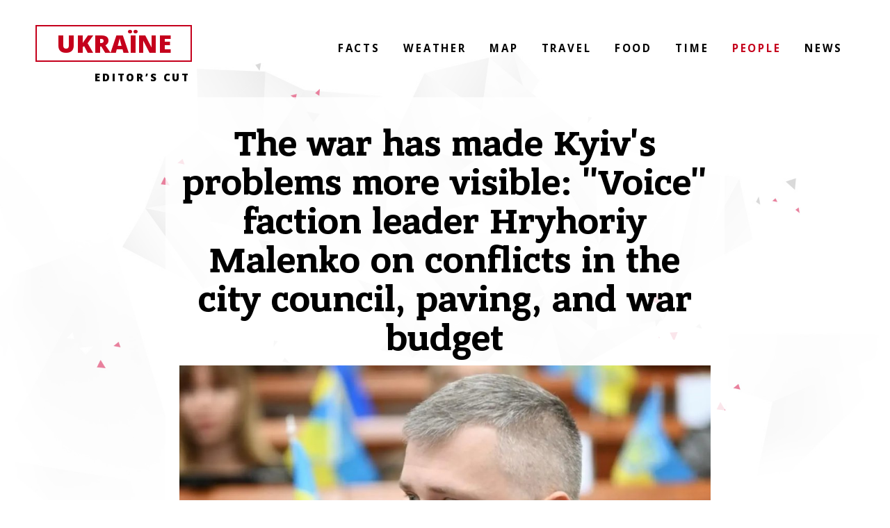

--- FILE ---
content_type: text/html; charset=UTF-8
request_url: https://myukraineis.org/people/the_war_has_made_kyivs_problems_more_visible_voice_faction_leader_hryhoriy_malenko_on_conflicts_in_the_city_council_paving_and_war_budget-1077.html
body_size: 9422
content:
<!DOCTYPE html>
<html lang="en">
<head>
    <meta charset="utf-8" />
    <meta http-equiv="X-UA-Compatible" content="IE=edge" />
    <meta name="viewport" content="width=device-width, initial-scale=1" />
    <title>The war has made Kyiv&#039;s problems more visible: &quot;Voice&quot; faction leader Hryhoriy Malenko on conflicts in the city council, paving, and war budget</title>
    <meta name="description" content="Despite citizens being more irritated by the salaries of city top managers than by the worn infrastructure and poor quality public transport, the deputy says." />
    <meta property="og:title" content="The war has made Kyiv&#039;s problems more visible: &quot;Voice&quot; faction leader Hryhoriy Malenko on conflicts in the city council, paving, and war budget" />
    <meta property="og:image" content="https://myukraineis.org/media/illustration/articles/56165bbd5c25a798.jpg" />
    <meta property="og:url" content="https://myukraineis.org/people/the_war_has_made_kyivs_problems_more_visible_voice_faction_leader_hryhoriy_malenko_on_conflicts_in_the_city_council_paving_and_war_budget-1077.html" />
    <meta property="og:description" content="Despite citizens being more irritated by the salaries of city top managers than by the worn infrastructure and poor quality public transport, the deputy says." />
    <meta name="twitter:card" content="summary_large_image" />
    <!-- <meta name="twitter:site" content="@InfoAltcoin" /> -->
    <meta name="twitter:title" content="The war has made Kyiv&#039;s problems more visible: &quot;Voice&quot; faction leader Hryhoriy Malenko on conflicts in the city council, paving, and war budget" />
    <meta name="twitter:description" content="Despite citizens being more irritated by the salaries of city top managers than by the worn infrastructure and poor quality public transport, the deputy says." />
    <meta name="twitter:image" content="https://myukraineis.org/media/illustration/articles/56165bbd5c25a798.jpg" />
    <link href="https://fonts.googleapis.com/css?family=Open+Sans:400,800italic,800,700italic,700,600italic,600,400italic,300italic,300" rel="stylesheet" type="text/css" />
    <link href="/css/bootstrap.min.css" rel="stylesheet" />
    <link href="/css/bootstrap-social.css" rel="stylesheet" />
    <link href="/css/style.css?v=0.5" rel="stylesheet" />
    <link rel="apple-touch-icon" sizes="57x57" href="/images/favicon/apple-icon-57x57.png" />
    <link rel="apple-touch-icon" sizes="60x60" href="/images/favicon/apple-icon-60x60.png" />
    <link rel="apple-touch-icon" sizes="72x72" href="/images/favicon/apple-icon-72x72.png" />
    <link rel="apple-touch-icon" sizes="76x76" href="/images/favicon/apple-icon-76x76.png" />
    <link rel="apple-touch-icon" sizes="114x114" href="/images/favicon/apple-icon-114x114.png" />
    <link rel="apple-touch-icon" sizes="120x120" href="/images/favicon/apple-icon-120x120.png" />
    <link rel="apple-touch-icon" sizes="144x144" href="/images/favicon/apple-icon-144x144.png" />
    <link rel="apple-touch-icon" sizes="152x152" href="/images/favicon/apple-icon-152x152.png" />
    <link rel="apple-touch-icon" sizes="180x180" href="/images/favicon/apple-icon-180x180.png" />
    <link rel="icon" type="image/png" sizes="192x192" href="/images/favicon/android-icon-192x192.png" />
    <link rel="icon" type="image/png" sizes="32x32" href="/images/favicon/favicon-32x32.png" />
    <link rel="icon" type="image/png" sizes="96x96" href="/images/favicon/favicon-96x96.png" />
    <link rel="icon" type="image/png" sizes="16x16" href="/images/favicon/favicon-16x16.png" />
    <!--[if lt IE 9]>
      <script src="https://oss.maxcdn.com/html5shiv/3.7.3/html5shiv.min.js"></script>
      <script src="https://oss.maxcdn.com/respond/1.4.2/respond.min.js"></script>
    <![endif]-->
    <link rel="canonical" href="https://myukraineis.org/people/the_war_has_made_kyivs_problems_more_visible_voice_faction_leader_hryhoriy_malenko_on_conflicts_in_the_city_council_paving_and_war_budget-1077.html" />
    <link rel="amphtml" href="https://myukraineis.org/amp/people/the_war_has_made_kyivs_problems_more_visible_voice_faction_leader_hryhoriy_malenko_on_conflicts_in_the_city_council_paving_and_war_budget-1077.html" />
    <script>dataLayer = []; dataLayer.push({'ContentManager': 'Kostiantyn Golubtsov'});</script>
<!-- Global site tag (gtag.js) - Google Analytics -->
<script async src="https://www.googletagmanager.com/gtag/js?id=UA-134634940-1"></script>
<script>
  window.dataLayer = window.dataLayer || [];
  function gtag(){dataLayer.push(arguments);}
  gtag('js', new Date());

  gtag('config', 'UA-134634940-1');
</script>


<script type="text/javascript">
    (function(c,l,a,r,i,t,y){
        c[a]=c[a]||function(){(c[a].q=c[a].q||[]).push(arguments)};
        t=l.createElement(r);t.async=1;t.src="https://www.clarity.ms/tag/"+i;
        y=l.getElementsByTagName(r)[0];y.parentNode.insertBefore(t,y);
    })(window, document, "clarity", "script", "bsmj5mfbxm");
</script>
</head>
<body>
<div class="none">
    
	<script>document.write('<img src="/counter/?id=1077&type=articles" width="1" height="1" border="0">');</script>
    <script type="application/ld+json">
{
    "@context":"http://schema.org",
    "@type":"NewsArticle",
    "mainEntityOfPage":{
        "@type":"WebPage",
        "@id":"https://myukraineis.org/people/the_war_has_made_kyivs_problems_more_visible_voice_faction_leader_hryhoriy_malenko_on_conflicts_in_the_city_council_paving_and_war_budget-1077.html"
    },
    "headline":"The war has made Kyiv&#039;s problems more visible: &quot;Voice&quot; faction leader Hryhoriy Malenko on conflicts in the city council, paving, and war budget",
    "description":"Despite citizens being more irritated by the salaries of city top managers than by the worn infrastructure and poor quality public transport, the deputy says.",
    "name":"The war has made Kyiv&#039;s problems more visible: &quot;Voice&quot; faction leader Hryhoriy Malenko on conflicts in the city council, paving, and war budget",
    "url":"https://myukraineis.org/people/the_war_has_made_kyivs_problems_more_visible_voice_faction_leader_hryhoriy_malenko_on_conflicts_in_the_city_council_paving_and_war_budget-1077.html",
    "image":{
        "@type":"ImageObject",
        "url":"https://myukraineis.org/media/illustration/articles/56165bbd5c25a798.jpg",
        "height":768,
        "width":1024
    },
    "datePublished":"2024-02-04T17:23:42+02:00",
    "dateModified":"2024-02-04T17:24:24+02:00", 
    "author":{
        "@type":"Person",
        "name":"Kostiantyn Golubtsov",
        "description":"Three-eyed Raven off the project",
        "url":"https://myukraineis.org/author/2/", "sameAs" : [ "https://www.facebook.com/kostiantyn.golubtsov" ],
        "image":{
            "@type":"ImageObject",
            "url":"https://myukraineis.org/resize_200x200/media/userpic/39f64b771fb66152.jpg",
            "height":200,
            "width":200
        }
    },
    "publisher":{
        "@type":"Organization",
        "name":"MyUkraineIs.org",
        "logo":{
            "@type":"ImageObject",
            "url":"https://myukraineis.org/images/myukraineis_schema_logo.png",
            "width":"280",
            "height":"60"
        }
    }
}
</script>
	
    
</div>
    <div class="container-fluid main">
        <div clas="row">
            <div class="col-lg-8 col-lg-offset-2 col-md-10 col-md-offset-1 col-sm-12">
                <article>
                    <h1>The war has made Kyiv&#039;s problems more visible: &quot;Voice&quot; faction leader Hryhoriy Malenko on conflicts in the city council, paving, and war budget</h1>
                    <figure class="illustration">
                        <img src="/media/illustration/articles/56165bbd5c25a798.jpg" alt="Gregory Malenko" title="Gregory Malenko" />
                        <figcaption><span>Gregory Malenko</span><br> &copy;&nbsp;Photo by Yevhen Loyuk</figcaption>
                    </figure>
                    <div class="row">
                        <div class="col-sm-6 col-xs-12">
                            <div class="media info">
                                <div class="media-left media-middle">
                                    <img class="media-object img-circle" src="/resize_100x100/media/userpic/39f64b771fb66152.jpg" alt="Kostiantyn Golubtsov">
                                </div>
                                <div class="media-body media-middle">
                                    <h4 class="media-heading"><a href="/author/2/">Kostiantyn Golubtsov</a></h4>
                                    Updated: February 04 2024 at 05:24 pm<br>
                                    Source: <a href="https://news.telegraf.com.ua/ukr/kiev/2024-01-29/5830757-viyna-zrobila-problemi-kieva-pomitnishimi-golova-fraktsii-golos-grigoriy-malenko-pro-tertya-u-miskradi-brukivku-i-byudzhet-viyni" target=_blank rel="nofollow">telegraf.com.ua</a>
                                </div>
                            </div>
                        </div>
                        <div class="col-sm-6 col-xs-12 text-center">
                            <ul class="social">
                                <li><a class="btn btn-block btn-social btn-facebook" href="https://www.facebook.com/share.php?u=https://myukraineis.org/people/the_war_has_made_kyivs_problems_more_visible_voice_faction_leader_hryhoriy_malenko_on_conflicts_in_the_city_council_paving_and_war_budget-1077.html?utm_source=facebook%26utm_medium=share"><i class="icon"><svg xmlns="http://www.w3.org/2000/svg" viewBox="0 0 32 32" class="FacebookIcon"><path d="M22.756 6.229c0.217 0.042 0.456 0 0.652-0.125s0.326-0.333 0.348-0.542l0.587-4.063c0.043-0.375-0.196-0.771-0.608-0.875-1.521-0.417-3.173-0.625-4.89-0.625-5.194 0-7.715 2.375-7.715 7.292v2.146h-2.651c-0.456 0-0.826 0.354-0.826 0.792v4.167c0 0.458 0.369 0.813 0.826 0.813h2.651v16c0 0.438 0.369 0.792 0.826 0.792h5.433c0.435 0 0.804-0.354 0.804-0.792v-16h4.39c0.435 0 0.782-0.333 0.826-0.75l0.304-4.167c0.022-0.229-0.065-0.438-0.217-0.604s-0.369-0.25-0.587-0.25h-4.716v-1.833c0-1.375 0.152-1.708 1.63-1.708 0.848 0 1.999 0.146 2.934 0.333z"></path></svg></i>Share on Facebook</a></li>
                                <li><a class="btn btn-block btn-social btn-twitter" href="https://twitter.com/intent/tweet/?text=The war has made Kyiv&#039;s problems more visible: &quot;Voice&quot; faction leader Hryhoriy Malenko on conflicts in the city council, paving, and war budget%20https://myukraineis.org/people/the_war_has_made_kyivs_problems_more_visible_voice_faction_leader_hryhoriy_malenko_on_conflicts_in_the_city_council_paving_and_war_budget-1077.html?utm_source=twitter%26utm_medium=share"><i class="icon"><svg xmlns="http://www.w3.org/2000/svg" viewBox="0 0 32 32" class="TwitterIcon"><path d="M30.717 6.315c-0.167 0-1.317 0.473-1.617 0.554 0.4-0.457 1.317-1.842 1.317-2.429 0-0.277-0.233-0.522-0.533-0.522-0.083 0-0.183 0.033-0.267 0.082-1.133 0.603-2.217 1.076-3.483 1.337-1.25-1.174-2.95-1.859-4.7-1.859-3.7 0-6.733 2.951-6.733 6.587 0 0.261 0.017 0.538 0.067 0.799-3.667-0.31-7.15-1.81-9.883-4.207-0.667-0.587-1.233-1.223-1.833-1.875-0.133-0.147-0.25-0.196-0.45-0.196-0.183 0-0.333 0.13-0.417 0.261-0.6 0.864-0.917 2.266-0.917 3.31 0 1.516 0.533 3 1.533 4.174-0.317-0.098-0.8-0.408-1.083-0.408-0.35 0-0.65 0.245-0.65 0.587 0 2.283 1.283 4.402 3.25 5.592-0.15-0.016-0.283-0.065-0.433-0.065-0.283 0-0.517 0.245-0.517 0.505 0 0.065 0.017 0.114 0.033 0.179 0.733 2.201 2.567 3.864 4.867 4.386-1.883 1.141-4.050 1.728-6.25 1.728-0.5 0-1-0.082-1.483-0.082-0.3 0-0.533 0.245-0.533 0.522 0 0.179 0.1 0.326 0.25 0.44 0.433 0.31 0.967 0.571 1.45 0.815 2.567 1.304 5.433 1.989 8.333 1.989 7.267 0 13.483-3.815 16.483-10.304 1.083-2.332 1.717-4.891 1.667-7.451v-0.538c1.133-0.832 2.233-1.908 2.983-3.098 0.050-0.082 0.083-0.179 0.083-0.293 0-0.277-0.233-0.522-0.533-0.522z"></path></svg></i>Tweet it</a></li>
                                <li><a class="btn btn-block btn-social btn-pinterest" href="https://pinterest.com/pin/create/link/?url=https://myukraineis.org/people/the_war_has_made_kyivs_problems_more_visible_voice_faction_leader_hryhoriy_malenko_on_conflicts_in_the_city_council_paving_and_war_budget-1077.html%3futm_source=Pinterest%26utm_medium=share&description=The war has made Kyiv&#039;s problems more visible: &quot;Voice&quot; faction leader Hryhoriy Malenko on conflicts in the city council, paving, and war budget&media=56165bbd5c25a798.jpg%3futm_source=pinterest%26utm_medium=share"><i class="icon"><svg xmlns="http://www.w3.org/2000/svg" viewBox="0 0 25 32" width="100%" height="100%" class="PinterestIcon"><path d="M10.626 21.203c-0.522 2.609-1.104 4.727-1.746 6.352s-1.606 2.92-2.89 3.884c-0.12-1.485-0.191-2.689-0.211-3.613s0.090-2.027 0.331-3.312c0.241-1.285 0.462-2.328 0.662-3.131s0.462-1.796 0.783-2.98c0.321-1.184 0.562-2.178 0.723-2.98-0.482-1.044-0.672-2.208-0.572-3.492s0.582-2.348 1.445-3.191c0.863-0.843 1.857-1.044 2.981-0.602 0.803 0.321 1.244 0.913 1.325 1.776s-0.050 1.816-0.391 2.86c-0.341 1.044-0.662 2.077-0.963 3.101s-0.341 1.927-0.12 2.71c0.221 0.783 0.853 1.274 1.897 1.475 1.365 0.281 2.579-0.1 3.643-1.144s1.806-2.358 2.228-3.944c0.422-1.586 0.532-3.221 0.331-4.907s-0.743-2.97-1.626-3.854c-1.244-1.285-2.76-1.987-4.546-2.107s-3.422 0.211-4.907 0.994c-1.485 0.783-2.689 1.957-3.613 3.522s-1.244 3.272-0.963 5.118c0.080 0.442 0.301 0.963 0.662 1.566s0.572 1.074 0.632 1.415c0.060 0.341-0.11 1.014-0.512 2.017-2.93-0.682-4.335-2.991-4.215-6.924 0.080-2.77 1.134-5.118 3.161-7.045s4.365-3.051 7.015-3.372c3.292-0.361 6.202 0.211 8.731 1.716s3.974 3.703 4.335 6.593c0.522 3.532-0.14 6.714-1.987 9.544s-4.375 4.125-7.587 3.884c-0.442-0.040-0.863-0.13-1.264-0.271s-0.702-0.271-0.903-0.391c-0.201-0.12-0.512-0.331-0.933-0.632s-0.733-0.512-0.933-0.632v0z"></path></svg></i>Pin it!</a></li>
                            </ul>
                        </div>
                    </div>
                    <div class="row">
                        <div class="col-sm-9 col-sm-offset-3 col-xs-12">
                            
                        </div>
                    </div>
                    <div class="row">
                        <div class="col-sm-9 col-sm-offset-3 col-xs-12 text">
                            <p class="annotation">Despite citizens being more irritated by the salaries of city top managers than by the worn infrastructure and poor quality public transport, the deputy says.</p>
                            <p>In Kyiv, the state of major infrastructure objects continues to deteriorate, while authorities spend budget funds on repaving. Although the Kyiv City Council, amidst scandal, did adopt the capital's budget for 2024, the city's systemic problems are only deepening. "Telegraph" asked Hryhoriy Malenko, the head of the "Voice" faction, about the threat of underfunding, spending on transport solutions, and some reasons for political turbulence in the Kyiv City Council.</p>
<p><strong>The 2024 Kyiv budget is expected to be deficit (expenditures - UAH 85.3 billion, revenues - UAH 72.6 billion). How do you plan to mitigate this difference, and does it mean that some city programs will be cut?</strong></p>
<blockquote>War has formed entirely different requirements. In unpredictable conditions, the city's budget planning becomes more flexible than before the full-scale invasion. We need to anticipate various force majeure events that were unimaginable before the implementation of martial law. For instance, in case of infrastructure damage by the enemy, we must have reserves for quick restoration. Moreover, the deficit of the 2024 budget was influenced by the loss of the "military" personal income tax. While the 2023 budget was also deficit.</blockquote>
<ul></ul>
<blockquote>Fortunately, Kyiv residents can be assured: the city has enough funds for the salaries of municipal workers and the functioning of infrastructure. A surplus of UAH 8.6 billion is planned for the general fund. In 2023, the surplus was larger - UAH 13 billion. However, there is a deficit of UAH 21.3 billion in the special fund.</blockquote>
<blockquote>Regarding the financing of the deficit or its reduction. First - we hope that part of the expenses will not occur thanks to our heroic air defense. Second - the city has a reserve to reduce expenses, and we can abandon some infrastructure projects. Third - if necessary, there are mechanisms for borrowing from international financial organizations for the city and subsidies from the state budget.</blockquote>
<p>How much will the city budget lose after the decision of the Verkhovna Rada to redirect the military personal income tax to the state budget?</p>
<blockquote>It's impossible to state the exact amount, but according to some experts, the income from the "military" personal income tax in the Kyiv budget for six months of 2023 was almost UAH 3 billion. Considering that the funds stopped coming from October 1, 2023, the city lost no less than UAH 1.5 billion last year and will lose about UAH 6 billion this year. Almost 10% of planned revenues.</blockquote>
<ul></ul>
<figure><img src="/media/contentimages/bc465bbe1f42d70d.webp" data-image="atddodsve1wy" alt="Grigory Malenko: " the="" city="" will="" lose="" approximately="" 6="" billion="" uah="" this="" year.""="" title="Grigory Malenko: "><figcaption>Grigory Malenko: "The city will lose approximately 6 billion UAH this year."</figcaption></figure>
<blockquote>The 2024 budget again allocates funds for some infrastructure projects (metro to Vynohradar, Podilskyi Bridge, interchanges, etc.). Are they necessary for Kyiv during the war? Will they be repaving sidewalks again instead of financing other more important expenditure items?</blockquote>
<blockquote>I would separate investments in major infrastructure projects and paving. The former, if the city can afford it, are appropriate. The latter - no. In my opinion, we must continue to develop and maintain the city's infrastructure. Maintaining transport infrastructure is not a whim but a real need. Because quality transport infrastructure, in addition to traffic safety and convenience for Kyiv residents, stimulates the economy.</blockquote>
<blockquote>In addition, not all works can be stopped and frozen due to their specifics. Stopping construction will still require additional funds for the conservation of the object, and after resuming work, their cost may significantly increase due to the replacement of certain parts of the object.</blockquote>
<p><strong>How would you characterize the city's budget for this year: a development budget, survival, degradation?</strong></p>
<blockquote>I would call it a budget of the capital of a warring country that is trying to balance between ensuring the survival and development of the city. Unfortunately, recently the issue of Kyiv's 2024 budget has become highly politicized, attracting maximum attention. In my opinion - this is good. Because the more interest, the more people will be interested in what the main financial document of the city is and how it works.</blockquote>
<ul></ul>
<blockquote>In addition, during the year, we will still review the budget, including in the direction of increasing support for the Armed Forces of Ukraine. If the city passes the winter relatively calmly, we will be able to allocate additional funds to the army.</blockquote>
<p><strong>About the fight against the Opposition Platform - For Life and the reformatting of the majority in the Kyiv City Council</strong></p>
<blockquote>Let's move on to political issues. The voting in the Kyiv City Council on deputies from the Opposition Platform - For Life regarding the deprivation of their mandates revealed several interesting points: it was not possible to annul the deputies' powers in these elected officials. Some political forces did not support such lustration. Why and what will be the consequences (will the majority in the Kyiv City Council strengthen due to the votes of former members of the Opposition Platform - For Life)?</blockquote>
<blockquote>Unfortunately, at least for now, there are not enough votes for this. Who, how, and why votes should be asked directly from the deputies themselves who do not support this decision. Our faction voted "for". And most members of "Voice" were co-authors of this draft decision.</blockquote>
<ul></ul>
<p>Regarding the consequences, they will be purely political. I think Kyiv residents should remember who did not vote and did not support the decision on the Opposition Platform - For Life in the elections.</p>
<figure><img src="/media/contentimages/80a65bbe400177ea.webp" data-image="f8czlb5b0xu4"></figure>
<p><strong>Is it possible to reformat the Kyiv City Council (create a new majority), and under what conditions will this happen?</strong></p>
<blockquote>There is currently no stable majority in the Kyiv City Council. The city council deals more with economic and applied issues than political ones. Although, of course, they sometimes appear. In economic issues, coalitions are formed situationally. I do not think that anything will fundamentally change in this sense until the end of the term.</blockquote>
<p><strong>Last year, Taiwan promised $1 million for generators for Kyiv. How are they being used?</strong></p>
<blockquote>Yes, Taiwan always fulfills its obligations. For which both the city of Kyiv and the state of Ukraine must thank the people of Taiwan. All generators purchased under financial support have been transferred to the municipal enterprise "Kyivteploenergo", which distributed them among the energy nodes of the city as quickly and efficiently as possible. These are powerful industrial generators with an average capacity of over 500 kW. All of them are currently working and making Kyiv's energy infrastructure more resilient.</blockquote>
<p><strong>How do you generally assess the city's readiness for blackouts?</strong></p>
<blockquote>I rate it as "good". There are always opportunities for growth, but considering the risks we have due to the actions of the Russians, our energy workers have done a good job. I can only thank the people who work around the clock to ensure we have light and heat.</blockquote>
<ul></ul>
<h2><strong>About the biggest problems of the capital</strong></h2>
<p><strong>Name the three main problems of the capital and ways to solve them?</strong></p>
<blockquote>The full-scale war has significantly changed the context of perception of the city's problems. More precisely, it made fundamental problems more noticeable. The first is the safety of Kyiv residents in all the variety of this word. The second is the efficiency of management and the use of budget funds. The third is the state of fundamental infrastructure, which is very worn out - networks, heating, transport infrastructure.</blockquote>
<ul></ul>
<blockquote>All these problems are not political, so their resolution and discussion, unfortunately, receive less attention than necessary. In addition, to renew networks and on any other large infrastructure projects, it is necessary to involve international financial institutions and gradually, methodically, and constantly replace worn-out nodes.</blockquote>
<blockquote>Regarding security, let's focus on external threats. For example, the issue of shelters. To equip more shelters, it is necessary to work with responsible business and, for example, Homeowners' Associations. Without adequate communication and cooperation with the community, the city will not be able to provide everyone with quality shelters.</blockquote>
<blockquote>Regarding the effectiveness of the use of budget funds. I see no other mechanism than the market one. And in all aspects. From the selection of personnel for managerial positions in city management to reducing the share of municipal enterprises and replacing service providers with private companies. Unfortunately, this issue is almost impossible to resolve at the city level. It requires a general reform of the civil service.</blockquote>
<p><strong>About the salaries of deputies and officials</strong></p>
<blockquote>Another most discussed in society issue concerns the salaries of deputies and top managers. How to solve the dilemma between the fact that deputies should be honest and not earn a lot to not irritate the population?</blockquote>
<blockquote>For me, this question is obvious. High, market salaries do not guarantee the absence of corruption, but low non-market ones definitely lead to incompetence or corruption. Therefore, in my opinion, it is better to let the population be irritated by the large salaries of city top managers than by worn networks, poor public transport, and the absence of a quality living space around. It is impossible to pay teachers and doctors pennies and expect quality medicine and education. The same works with quality city management.</blockquote>
<ul></ul>
<blockquote></blockquote>
<p>Gregory Malenko. Photo by Yevhen Loyuk.</p>
                            
                            <h2>Read also:</h2>
                            <p><a href="https://myukraineis.org/people/a_farmer_from_kherson_who_defended_his_fields_with_a_shotgun_awarded_the_title_of_hero_of_ukraine-1170.html">A Farmer from Kherson Who Defended His Fields with a Shotgun Awarded the Title of Hero of Ukraine</a></p><p><a href="https://myukraineis.org/people/ukrainian_artist_wins_award_at_the_xv_florence_biennale_2025-1168.html">Ukrainian Artist Wins Award at the XV Florence Biennale 2025</a></p><p><a href="https://myukraineis.org/people/photographer_and_marine_konstantyn_huzenko_killed_in_action_on_the_frontline-1167.html">Photographer and Marine Konstantyn Huzenko Killed in Action on the Frontline</a></p><p><a href="https://myukraineis.org/people/what_it_will_really_be_like_soldier_dmytro_demshyn_explains_why_motivational_mobilisation_posts_dont_work-1162.html">“What it will really be like”: soldier Dmytro Demshyn explains why motivational mobilisation posts don’t work</a></p><p><a href="https://myukraineis.org/people/the_story_of_vasyl_stus_in_lego_a_schoolboy_created_an_english_language_animated_film_about_the_ukrainian_poet-1157.html">The Story of Vasyl Stus in LEGO: A Schoolboy Created an English-Language Animated Film About the Ukrainian Poet</a></p><p><a href="https://myukraineis.org/people/from_journalism_to_nursing_a_ukrainian_womans_work_experience_in_a_czech_hospital-1142.html">From journalism to nursing: a Ukrainian woman's work experience in a Czech hospital</a></p><p><a href="https://myukraineis.org/people/86_days_of_fighting_in_encirclement_and_years_in_captivity_the_wife_of_an_azov_soldier_speaks_about_the_struggle_for_her_beloved-1134.html">86 Days of Fighting in Encirclement and Years in Captivity: The Wife of an Azov Soldier Speaks About the Struggle for Her Beloved</a></p>
                            
                        </div>
                    </div>
                    <div class="row">
                        <div class="col-sm-9 col-sm-offset-3 col-xs-12">
                            
                        </div>
                    </div>
                </article>
            </div>
        </div>
        <div class="row">
            <div class="col-xs-12 footer text-center">
            <p style="width: 50%; float: left;"><a class="btn btn-danger btn-lg" href="/donate_ukraine_army/">Donate Ukraine</a></p>
            <p style="width: 50%; float: right;"><a class="btn btn-default btn-lg" href="/about_us/">About us</a></p>
            </div>
        </div>
    </div>
    <a class="logo" id="logo_up" href="/">
        UkraЇne
        <div class="sub_logo">
            EDITOR’S CUT
        </div>
    </a>
    <button class="butn visible-xs" id="butn" data-toggle="collapse" data-target="#navigationTop">
        <div><span class="glyphicon glyphicon-menu-hamburger"></span></div>
    </button>
    <ul class="navigation hidden-xs" id="navigationTop">
﻿<li><a href="/facts/">Facts</a></li><li><a href="/weather/">Weather</a></li><li><a href="/map/">Map</a></li><li><a href="/travel/">Travel</a></li><li><a href="/food/">Food</a></li><li><a href="/time/">Time</a></li><li class="active"><a href="/people/">People</a></li><li><a href="/news/">News</a></li>
    </ul>
    <div class="cover"></div>
<script src="/js/jquery-3.3.1.min.js"></script>
<script src="/js/jquery.cookie.min.js"></script>
<script src="/js/bootstrap.min.js"></script>
<script src="/js/main.js?v=0.5"></script>

</body>
</html>

--- FILE ---
content_type: text/css
request_url: https://myukraineis.org/css/style.css?v=0.5
body_size: 1984
content:
@charset "UTF-8";
@font-face { font-family: 'BanderaPro'; src: url('/fonts/BanderaPro.eot'); src: url('/fonts/BanderaPro.woff') format("woff"), url('/fonts/BanderaPro.ttf') format("truetype"), url('/fonts/BanderaPro.svg') format("svg"); font-weight: normal; font-style: normal; }
@font-face { font-family: 'BanderaPro-Bold'; src: url('/fonts/BanderaPro-Bold.eot'); src: url('/fonts/BanderaPro-Bold.woff') format("woff"), url('/fonts/BanderaPro-Bold.ttf') format("truetype"), url('/fonts/BanderaPro-Bold.svg') format("svg"); font-weight: normal; font-style: normal; }

html { min-width: 100%; min-height: 100%; }
body {
    background: url('/images/01-bg.jpg') center top no-repeat; background-attachment: fixed;
    background-size: contain; min-width: 100%; min-height: 100%;
    font-family: 'Open Sans', sans-serif; font-size: 100%; color: #000; background-color: #fff;
}
.none { width: 0px; height: 0px; left: -9999px; }

.cover { background: rgba(255,255,255,0.5); width: 100%; height: 100%; position: fixed; top: 0; left: 0; z-index: -9999;}
.redline { width: 5px; height: 100%; position: absolute; top: 0; left: 50%; background: #c5001c; }

a { text-decoration: none; }

.logo { position: absolute; left: 4%; top: 5%; display: block; font-weight: 800; text-align: center; color: #c5001c; text-transform: uppercase; border: 2px solid #c5001c; margin-left: 0; margin-top: 0; }
.logo .sub_logo { color: #000; font-size: 0.42em; letter-spacing: 0.188em; font-weight: bolder; text-align: right; position: absolute; right: 0; }
.logo:hover { text-decoration: none; color: #c5001c; }

.butn { position: absolute; right: 4%; top: 5%; color: #c5001c; text-align: center; display: block; background: none; border: none; }
.butn div { font-weight: bold; font-size: 24px }

ul.navigation { list-style-type: none; position: absolute; right: 4%; top: 5%; }
ul.navigation li { display: inline-block; }
ul.navigation li a { color: #000; text-transform: uppercase; font-size: 0.42em; letter-spacing: 0.188em; font-weight: bolder; }
ul.navigation li.active a { color: #c5001c; }

.front-image-headline a:hover { text-decoration: none; }
.front-image-headline a img { opacity: 0.7; }
.front-image-headline a:hover img { opacity: 1; }
.front-image-headline h2 { font-family: 'BanderaPro-Bold'; font-size: 4em; text-decoration: none; color: #000; margin-bottom: 5px; }
.front-image-headline h3 { font-family: 'BanderaPro-Bold'; font-size: 3em; text-decoration: none; color: #c5001c; width: 100%; text-align: right; margin-top: 5px; }

#navigationTop.in, #navigationTop.collapsing { display: block!important; }

.main { position: relative; }

h2.headline { font-size: 4em; font-family: 'BanderaPro-Bold' !important; }
h3.headline { font-size: 1.8em; font-family: 'BanderaPro-Bold' !important; color: #c5001c; }
h2.headline.side { font-size: 3em; }

.news-block { float: left; width: 100%; }
.news-block .headline a { color: #c5001c; }
.news-block .headline a:hover { text-decoration: none; }
.news-block .news-line img { float: left; margin-right: 15px; }
.news-block a { color: #000; font-size: 2em; display: block; }
.news-block .time { color: #333; font-size: 1em; margin-top: 10px; }
.news-block .news-line { width: 100%; float: left; margin-bottom: 20px; }

article { font-size: 2em; padding: 20px; background: rgba(255,255,255,0.8); }
article h1 { font-family: 'BanderaPro-Bold'; font-size: 3em; text-align: center; }
article figure.illustration { width: 100%; text-align: center; }
article figure img { max-width: 100%; height: auto; }
article figure.illustration figcaption { font-size: 0.7em; width: 70%; margin: 0 auto; }
.info { padding: 10px; font-size: 16px; }
.info h4 { font-size: 16px; }
.info h4 a { color: #222; text-transform: uppercase;font-weight: bold;  }
.info h2 { font-size: 2em; font-family: 'BanderaPro-Bold'; }
.info p { font-size: 1em; }
.info .author_contact p { font-size: 1em; }
.info .author_contact p a { font-size: 1em; color: #c5001c; text-decoration: underline; display: inline; }
.info .author_contact p a:hover { color: #fff; background: #c5001c; text-decoration: none; }

ul.social { list-style-type: none; margin: 16px; padding: 0; }
ul.social li { display: inline-block; }
i.icon svg { width: 16px; height: 16px; fill: #FFF; }
article .text { font-size: 1em; color: #444;}
article .text .annotation {  color: #000; }
article .text p { margin: 20px; }
article .text h2, article .text h3, article .text h4 { font-family: 'BanderaPro-Bold'; padding-top: 1em; font-size: 1.5em; }
article .text a { color: #c5001c; padding: 0 1px; text-decoration: underline; }
article .text a:hover { background: #c5001c; color: #FFF; text-decoration: none; }
article blockquote { margin: 20px 0; color: #555; }
article figure.pull-left { padding: 0 20px 10px 0; }
article figure.pull-right { padding: 0 0 10px 20px; }
article figure.pull-left figcaption, article figure.pull-right figcaption { font-size: 0.6em; }
article figure.pull-left img, article figure.pull-right img { width: 100%; height: auto; }
article figure figcaption span { font-size: 0.8em; }
article figure figcaption a { color: #000 !important; text-decoration: underline !important; font-size: 0.8em; }
article figure figcaption a:hover { color: #000 !important; text-decoration: none !important; background: none !important; }
article figure figcaption span a { font-size: 1em; }

.footer { background: #333; color: #FFF; font-size: 1.5em; }
.footer p { padding: 2em; }

#toptop {
    position:fixed;
    bottom:2%;
    right:-310px;
    width:310px;
    height:110px;
    font-size:30px;
    background: #c5001c; 
}
#toptop .cl { float: left; color: #FFF; font-size: 12px; width: 16px; height: 100%; cursor: pointer; text-align: center; }
#toptop .cl i { padding-top: 3px; }
#toptop a { display: block; float: right; width: 294px; height: 100px; padding: 5px; margin-top: 5px; color: #000; font-size: 12px; font-weight: bold; text-decoration: none; background: #FFF; overflow: hidden; }
#toptop a img { float: left; margin-right: 5px; }

@media screen and (min-width: 1501px) {
    .logo { width: 250px; font-size: 40px; line-height: 55px; }
    ul.navigation li { font-size: 40px; padding: 0 0.75em; }
    .main { top: 150px; }
    .front-image-headline, .news-block { margin-top: 40px; }
    article .social { margin-top: 30px; }
    article figure:not([class=pull-left]):not([class=pull-right]):not([class=illustration]) { position: relative; margin: 1em 0; }
    article figure:not([class=pull-left]):not([class=pull-right]):not([class=illustration]) figcaption { position: absolute; top: 0; width: 25%; left: -30%; font-size: 0.7em; text-align: right; }
}
@media screen and (min-width: 1201px) and (max-width: 1500px) {
    .logo { width: 225px; font-size: 36px; line-height: 49.5px; }
    ul.navigation li { font-size: 36px; padding: 0 0.46em; }
    .main { top: 140px; }
    .news-block a { font-size: 2.2em; }
    .news-block .time { font-size: 1.1em; }
    article figure:not([class=pull-left]):not([class=pull-right]):not([class=illustration]) { position: relative; margin: 1em 0; }
    article figure:not([class=pull-left]):not([class=pull-right]):not([class=illustration]) figcaption { position: absolute; top: 0; width: 25%; left: -30%; font-size: 0.7em; text-align: right; }
}
@media screen and (min-width: 993px) and (max-width: 1200px) {
    .logo { width: 200px; font-size: 32px; line-height: 44px; }
    ul.navigation li { font-size: 32px; padding: 0 0.28em; }
    .main { top: 130px; }
    .news-block a { font-size: 2.5em; }
    .news-block .time { font-size: 1.4em; }
    article { font-size: 2.8em; }
    article figure:not([class=pull-left]):not([class=pull-right]):not([class=illustration]) { position: relative; margin: 1em 0; }
    article figure:not([class=pull-left]):not([class=pull-right]):not([class=illustration]) figcaption { position: absolute; top: 0; width: 25%; left: -30%; font-size: 0.7em; text-align: right; }
}
@media screen and (min-width: 768px) and (max-width: 992px) {
    .logo { width: 175px; font-size: 28px; line-height: 38.5px; }
    ul.navigation li { font-size: 28px; padding: 0 0.18em; }
    .main { top: 120px; }
    .news-block a { font-size: 3em; }
    .news-block .time { font-size: 2em; }
    article { font-size: 3em; }
    article figure:not([class=pull-left]):not([class=pull-right]):not([class=illustration]) { position: relative; margin: 1em 0; }
    article figure:not([class=pull-left]):not([class=pull-right]):not([class=illustration]) figcaption { position: absolute; top: 0; width: 25%; left: -30%; font-size: 0.7em; text-align: right; }
}
@media screen and (max-width: 767px) {
    .logo { width: 150px; font-size: 24px; line-height: 33px; }
    ul.navigation { top: 12%; background: #c5001c; padding-left: 0; padding-bottom: 20px; }
    ul.navigation li { font-size: 32px; padding: 0 1em; display: block; }
    ul.navigation li a { color: #fff; width: 100%;display: inline-block; }
    ul.navigation li.active a { color: #000 !important; }
    .main { top: 110px; }
    .news-block { }
    .news-block a { font-size: 3.5em; }
    .news-block .time { font-size: 2.5em; }
    .news-line { margin-bottom: 40px; border-bottom: 1px solid #999; padding-bottom: 30px; }
    article { padding: 0; }
    article figure.illustration figcaption { font-size: 1.4em; }
    article .info img { width: 70px; height: 70px; }
    article .text { font-size: 1.5em; }
    article figure:not([class=illustration]) { margin: 2em 0; }
    article figure figcaption { font-size: 0.8em !important; }
    article figure.pull-left, article figure.pull-right { float: none !important; padding: 0; }
    article figure.pull-left img, article figure.pull-right img { width: 100%; height: auto; }
}


@media screen and (min-width: 1801px) { body { font-size: 130%; } }
@media screen and (max-width: 1800px) { body { font-size: 120%; } }
@media screen and (max-width: 1700px) { body { font-size: 110%; } }
@media screen and (max-width: 1600px) { body { font-size: 100%; } }
@media screen and (max-width: 1500px) { body { font-size: 95%; } }
@media screen and (max-width: 1400px) { body { font-size: 90%; } }
@media screen and (max-width: 1300px) { body { font-size: 85%; } }
@media screen and (max-width: 1200px) { body { font-size: 80%; } }
@media screen and (max-width: 1100px) { body { font-size: 75%; } }
@media screen and (max-width: 1000px) { body { font-size: 70%; } }
@media screen and (max-width: 900px) { body { font-size: 65%; } }
@media screen and (max-width: 800px) { body { font-size: 60%; } }